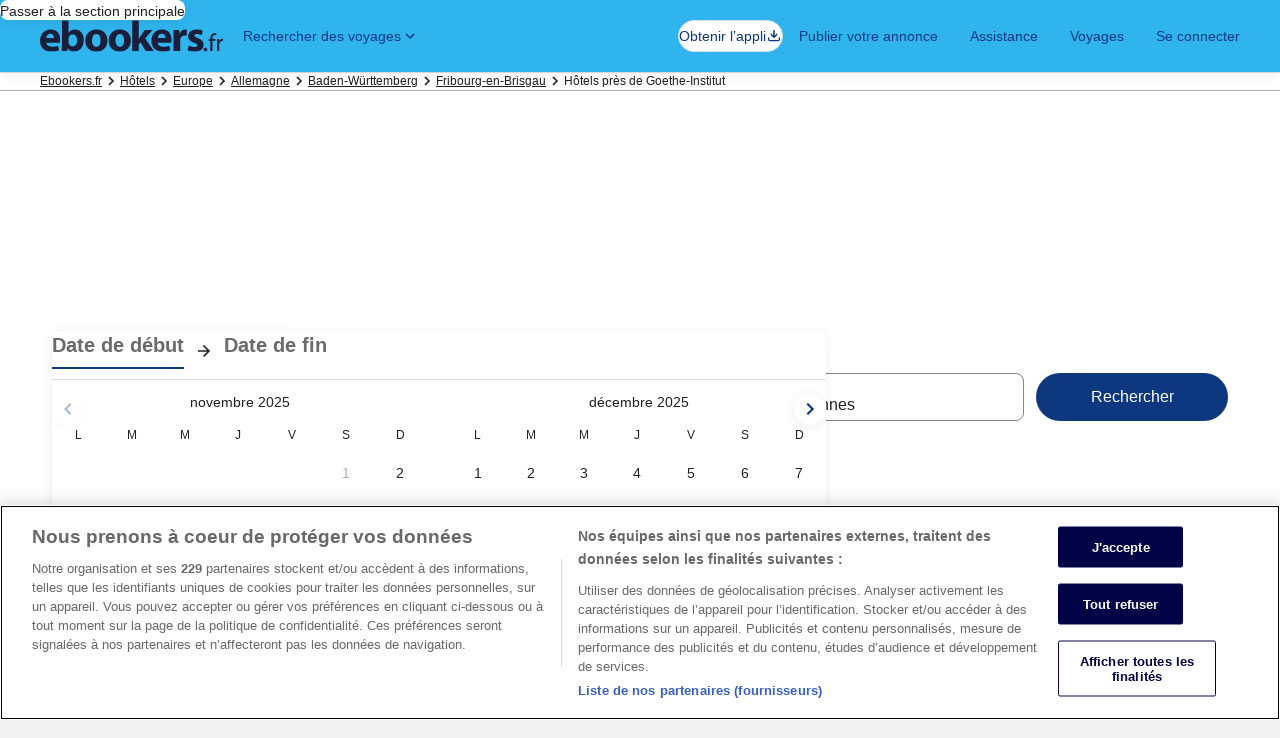

--- FILE ---
content_type: application/javascript
request_url: https://c.travel-assets.com/blossom-flex-ui/flexComponents~WizardHotelPWA.f4d83c0f84ff64b3f477.js
body_size: 1756
content:
/*@license For license information please refer to flexComponents~WizardHotelPWA.licenses.txt*/
(self.__LOADABLE_LOADED_CHUNKS__=self.__LOADABLE_LOADED_CHUNKS__||[]).push([[4431],{58024:function(e,a,t){t.d(a,{G:function(){return g}});var i=t(96540),l=t(49790),r=t(39366),n=t(72195),d=t(2067),o=t(96912),s=t(6057),c=t(85625),m=t(75826),u=t(45107),b=function(e,a){var t={};for(var i in e)Object.prototype.hasOwnProperty.call(e,i)&&a.indexOf(i)<0&&(t[i]=e[i]);if(null!=e&&"function"==typeof Object.getOwnPropertySymbols){var l=0;for(i=Object.getOwnPropertySymbols(e);l<i.length;l++)a.indexOf(i[l])<0&&Object.prototype.propertyIsEnumerable.call(e,i[l])&&(t[i[l]]=e[i[l]])}return t};const w=(0,d.q)(o.y),g=e=>{var{moduleName:a,linkName:t,submitButtonText:d,className:o,isSticky:g,scrollTarget:h,expandWizard:z,brandName:k}=e,f=b(e,["moduleName","linkName","submitButtonText","className","isSticky","scrollTarget","expandWizard","brandName"]);const p="expedia"===k,v="hotels"===k,{exposure:y}=(0,c.useExperiment)("Improve_UX_for_Lodging_DLPs_Choose_your_dates_CTA",v||p),O=(0,m.iQ)();let P=s.V.SMALL;return(p||v)&&1===y.bucket&&(P=s.V.LARGE),i.createElement(l.CSSTransition,{in:g,timeout:300,classNames:"slide-in",mountOnEnter:!0,unmountOnExit:!0},i.createElement(n.N,{padding:"three"},i.createElement("div",Object.assign({className:(0,r.classNames)("StickyCTAMobile",o)},f),i.createElement(m.E0,{eventData:(0,u.$9)(u.S2.PRESENTED,u.Wg,d)},i.createElement(w,{tag:"button",rfrr:"hotel.wizard.cta",linkName:t||"Call to action click event in the wizard",moduleName:a,className:"wizard-cta-btn",size:P,isFullWidth:!0,"data-testid":"wizard-cta-button",onClick:function(){const e=h.current&&h.current&&h.current.parentElement;O((0,u.$9)(u.S2.SELECTED,u.dT,d)),e&&(e.scrollIntoView({block:"start",behavior:"smooth"}),e.focus()),z&&z()},preventUISPrimeEvent:!0},d)))))};g.displayName="StickyCTAMobile"},11408:function(e,a,t){t.d(a,{X:function(){return i}});const i={checkIn:"datePicker.fromDate.label",checkOut:"datePicker.toDate.label",submitButton:"wizard.submit.label",submitButtonWithHotelsAndFlights:"wizard.submit.label.searchHotelsAndFlights",submitButtonWithHotelsAndCars:"wizard.submit.label.searchHotelsAndCars",submitButtonWithHotelsFlightsAndCars:"wizard.submit.label.searchHotelsFlightsAndCars",getAvailability:"wizard.submit.label.getAvailability",getPrices:"wizard.submit.label.getPrices",getDeals:"wizard.submit.label.getDeals",roomsGuests:"wizard.roomPicker.roomsGuests",dialogTitle:"wizard.roomPicker.title",cancelButton:"wizard.roomPicker.closeButton.a11yLabel",guests:"wizard.roomPicker.title",invalidFromDate:"wizard.datePicker.warning.invalidFromDate.text",invalidToDate:"wizard.datePicker.warning.invalidToDate.text",invalidDateRangeEndBeforeStart:"wizard.datePicker.warning.endDateBeforeStartDate.text",invalidDateRangeEndOverLimit:"wizard.datePicker.warning.dateRangeOverLimit",dynamicInvalidDateRangeEndOverLimit:"wizard.datePicker.warning.dynamicDateRangeOverLimit",hotelDestinationFieldLabel:"wizard.hotel.destination.label",invalidDestination:"wizard.destination.warning.invalidDestination.text",flightOriginFieldLabel:"wizard.origin.label",invalidOrigin:"wizard.origin.warning.invalidOrigin.text",addFlightLabel:"wizard.package.addFlight.label",directFlightsLabel:"wizard.package.directFlight.label",addCarLabel:"wizard.package.addCar.label",packageDisabledMessage:"wizard.package.disabled.message",airlineAgeRules:"wizard.airline.ageRules.label",airlineChildSeatingMessage:"wizard.airline.children.seatRules",airlineSeatingInSeat:"wizard.airline.children.seatOption.inSeat",airlineSeatingOnLap:"wizard.airline.children.seatOption.onLap",hotelLegalDisclaimer:"hotels.legal.disclaimer",stickyWizardTitle:"wizard.sticky.title",stickyWizardCallToAction:"wizard.sticky.cta.label",invalidNumberOfTravelersForPackage:"wizard.package.disabled.numberOfTravelers.message",invalidNumberOfTravelersError:"wizard.guestField.warning.invalidNumberOfTravelers.text",mobileLocToken:"wizard.mobile.label.hotel",needMultiplePlaces:"wizard.hotel.hotelPlusHotel.checkbox",dialogText:"wizard.hotel.hotelPlusHotel.oneAccommmodation.text",dialogTextWithoutCar:"wizard.hotel.hotelPlusHotel.dialog.message.withoutCar",dialogButton:"wizard.hotel.hotelPlusHotel.dialog.button",locToken:"wizard.mobile.label.hotel",typeaheadPlaceholder:"wizard.hotel.destination.placeholder.v2",filterTitle:"wizard.hotel.pwa.filter.title",filterAdvancedOptionsLink:"wizard.hotel.pwa.filter.label",filterBusinessFriendly:"wizard.hotel.pwa.filter.travel.type.business",filterFamilyFriendly:"wizard.hotel.pwa.filter.travel.type.family",filterFreeCancellation:"wizard.hotel.pwa.filter.payment.type.free.cancellation",filterBreakfastIncluded:"wizard.hotel.pwa.filter.amenities.free.breakfast",increaseChildren:"wizard.roomPicker.increaseChildren.text",increaseAdults:"wizard.roomPicker.increaseAdults.text",decreaseChildren:"wizard.roomPicker.decreaseChildren.text",decreaseAdults:"wizard.roomPicker.decreaseAdults.text",hotelStandaloneRates:"wizard.hotel.subTab.standalone",hotelPackageRates:"wizard.hotel.subTab.packageRates",stickyWizardAffinityTitle:"wizard.sticky.affinity.title"}}}]);
//# sourceMappingURL=https://bernie-assets.s3.us-west-2.amazonaws.com/blossom-flex-ui/flexComponents~WizardHotelPWA.f4d83c0f84ff64b3f477.js.map

--- FILE ---
content_type: image/svg+xml
request_url: https://www.ebookers.fr/_dms/header/logo.svg?locale=fr_FR&siteid=70420&2
body_size: 1081
content:
<?xml version="1.0" encoding="UTF-8"?><svg xmlns="http://www.w3.org/2000/svg" class="header" enable-background="new 0 0 1009 173" fill="none" height="35px" preserveAspectRatio="xMidYMid meet" viewBox="0 0 1009 173" width="200px"><g clip-path="url(#clip0_6392_461)"><path d="M193.3 50.5C177 50.5 164.9 56.9 157.9 66.8H157.3V0H120.7V134.7C120.7 148.1 120.1 162 119.5 169.5H150.3L151.5 153.2H152.1C160.2 167.1 173.6 172.4 187.5 172.4C214.2 172.4 240.9 151.5 240.9 109.1C241.5 73.7 221.1 50.5 193.3 50.5ZM179.4 143.9C169 143.9 160.2 136.4 157.9 126.5C157.3 124.8 157.3 122.4 157.3 120.1V102.7C157.3 100.4 157.3 98.1 157.9 95.7C160.2 85.3 169.5 77.7 179.4 77.7C196.2 77.7 204.4 92.2 204.4 110.2C204.3 131.8 195 143.9 179.4 143.9ZM1005.3 101.6C997.2 101.6 989.6 107.4 986.7 116.1H986.1L985.5 103.3H975.1C975.7 109.7 975.7 116.7 975.7 124.2V169.5H987.9V134.1C987.9 131.8 988.5 130 988.5 128.3C990.2 119.6 996 113.2 1004.8 113.2H1008.9V101.6H1005.3ZM311.7 50.5C274 50.5 249.6 74.9 249.6 112.6C249.6 150.3 275.7 173 310 173C341.3 173 371.5 153.3 371.5 110.9C371.5 74.9 347.7 50.5 311.7 50.5ZM310.5 146.3C294.8 146.3 286.7 131.2 286.7 110.9C286.7 93.5 293.1 75.5 310.5 75.5C326.8 75.5 333.7 92.9 333.7 110.9C333.8 132.3 325 146.3 310.5 146.3ZM59.2 50.5C18.6 50.5 0 83 0 112.6C0 149.2 22.6 172.4 62.1 172.4C77.8 172.4 92.3 170.1 104.5 165.4L99.9 141C90 143.9 80.2 145.6 67.4 145.6C50.6 145.6 35.5 138.6 34.3 123.5H109.8C110.4 120.6 111 115.4 111 109C111.4 79.5 96.9 50.5 59.2 50.5ZM34.2 98.1C35.4 88.2 41.2 74.3 56.8 74.3C73.6 74.3 77.1 89.4 77.1 98.1H34.2ZM945.5 77.8C940.3 83 938 91.7 938 101V103.9H928.7V113.2H938V170.1L950.8 169.5V112.6H966.5V103.3H950.2V99.8C950.2 89.9 953.1 80.6 963 80.6C966.5 80.6 968.8 81.8 970.5 82.3L972.2 73C969.9 72.4 966.4 71.3 961.8 71.3C956 71.4 950.2 73.1 945.5 77.8ZM620.5 52.8H577L553.2 88.2C550.3 92.8 547.4 97.5 545.1 102.1H544.5V0H507.9V169.5H544.5V132.9L553.8 121.3L582.2 169.5H626.9L579.3 99.8L620.5 52.8ZM440.6 50.5C402.9 50.5 378.5 74.9 378.5 112.6C378.5 150.3 404.6 173 438.9 173C470.2 173 500.4 153.3 500.4 110.9C500.3 74.9 476.5 50.5 440.6 50.5ZM440 146.3C424.3 146.3 416.2 131.2 416.2 110.9C416.2 93.5 422.6 75.5 440 75.5C456.3 75.5 463.2 92.9 463.2 110.9C463.2 132.3 453.9 146.3 440 146.3ZM911.3 150.9C905.5 150.9 901.4 155.5 901.4 161.3C901.4 167.1 905.5 171.7 911.3 171.7C917.7 171.7 921.7 167.1 921.2 161.3C921.2 155 917.1 150.9 911.3 150.9ZM768.5 74.3H767.3L766.1 52.8H734.8C735.4 62.7 736 74.3 736 91.1V169.5H772.6V110.3C772.6 107.4 772.6 104.5 773.2 102.2C775.5 91.2 784.8 83.6 798.2 83.6C802.3 83.6 805.2 84.2 808.1 84.8V50.6C805.2 50 804 50 800.6 50C788.8 50.5 774.9 57.5 768.5 74.3ZM672.7 50.5C632.1 50.5 613.5 83 613.5 112.6C613.5 149.2 636.1 172.4 675.6 172.4C691.3 172.4 705.8 170.1 718 165.4L713.4 141C703.5 143.9 693.7 145.6 680.9 145.6C664.1 145.6 649 138.6 647.8 123.5H723.3C723.9 120.6 724.5 115.4 724.5 109C725 79.5 710.5 50.5 672.7 50.5ZM648.3 98.1C649.5 88.2 655.3 74.3 670.9 74.3C687.7 74.3 691.2 89.4 691.2 98.1H648.3ZM870.1 98.1C855.6 92.9 850.9 90 850.9 84.8C850.9 79 856.1 75.5 864.8 75.5C874.7 75.5 885.1 79.6 890.3 82.5L896.7 57.5C889.7 54 877.5 50.5 863.6 50.5C834.6 50.5 816 66.8 816 88.8C816 102.7 825.3 116.1 849.1 124.2C862.5 128.8 866.5 131.7 866.5 137.5C866.5 143.3 861.9 147.4 850.8 147.4C839.8 147.4 826.4 142.8 819.5 138.7L813.1 164.8C821.8 169.4 835.7 172.9 850.8 172.9C884.5 172.9 901.3 156.6 901.3 135.2C901.4 117.2 892.1 106.2 870.1 98.1Z" fill="#191E3B"/></g><defs><clipPath id="clip0_6392_461"><rect fill="white" height="173" width="1008.8"/></clipPath></defs></svg>